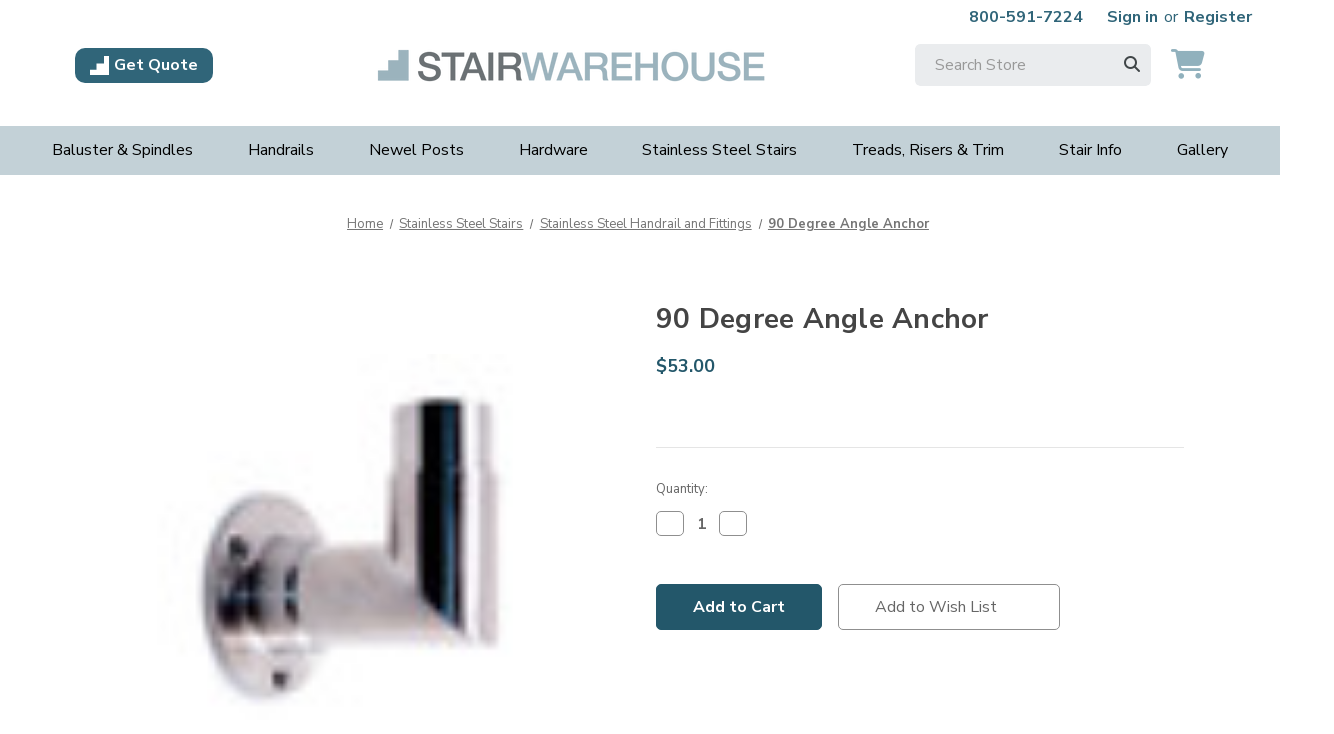

--- FILE ---
content_type: text/html; charset=UTF-8
request_url: https://www.stairwarehouse.com/90-degree-angle-anchor/
body_size: 16432
content:




<!DOCTYPE html>
<html class="no-js" lang="en">
    <head>
        <title>90 Degree Angle Anchor</title>
        <link rel="dns-prefetch preconnect" href="https://cdn11.bigcommerce.com/s-o9hil2yn06" crossorigin><link rel="dns-prefetch preconnect" href="https://fonts.googleapis.com/" crossorigin><link rel="dns-prefetch preconnect" href="https://fonts.gstatic.com/" crossorigin>
        <meta property="product:price:amount" content="53" /><meta property="product:price:currency" content="USD" /><meta property="og:url" content="https://www.stairwarehouse.com/90-degree-angle-anchor/" /><meta property="og:site_name" content="Stair Warehouse" /><meta name="description" content="Stainless 90 Degree Angle Anchor for 1.66&quot; diameter tube. Made from high-quality Grade 316 stainless steel for durability and corrosion resistance. This fitting is designed to provide a 2.25&quot; clearance between the inside of the tube and the attaching surface. It is ideal for securely mounting handrails and offers a sleek and modern appearance. Please note that a flange cover is not included with this anchor."><link rel='canonical' href='https://www.stairwarehouse.com/90-degree-angle-anchor/' /><meta name='platform' content='bigcommerce.stencil' /><meta property="og:type" content="product" />
<meta property="og:title" content="90 Degree Angle Anchor" />
<meta property="og:description" content="Stainless 90 Degree Angle Anchor for 1.66&quot; diameter tube. Made from high-quality Grade 316 stainless steel for durability and corrosion resistance. This fitting is designed to provide a 2.25&quot; clearance between the inside of the tube and the attaching surface. It is ideal for securely mounting handrails and offers a sleek and modern appearance. Please note that a flange cover is not included with this anchor." />
<meta property="og:image" content="https://cdn11.bigcommerce.com/s-o9hil2yn06/products/348/images/1247/90-degree-angle-anchor-2__07807.1686774415.386.513.jpg?c=1" />
<meta property="og:availability" content="instock" />
<meta property="pinterest:richpins" content="enabled" />
        
         

        <link href="https://cdn11.bigcommerce.com/s-o9hil2yn06/product_images/StairWarehouse-logomark-blue.png?t&#x3D;1605796382" rel="shortcut icon">
        <meta name="viewport" content="width=device-width,initial-scale=1">
       <style type="text/css">@import url("[data-uri]");</style><div id="fv-loading-icon">🔄</div>
        <link rel="preload" href="https://cdn.jsdelivr.net/gh/Speed-Booster/supreme-winner@main/lazysizes.min.js" as="script"><script src="https://cdn.jsdelivr.net/gh/Speed-Booster/supreme-winner@main/lazysizes.min.js"></script>
        <script>
            document.documentElement.className = document.documentElement.className.replace('no-js', 'js');
        </script>

        <script>
    function browserSupportsAllFeatures() {
        return window.Promise
            && window.fetch
            && window.URL
            && window.URLSearchParams
            && window.WeakMap
            // object-fit support
            && ('objectFit' in document.documentElement.style);
    }

    function loadScript(src) {
        var js = document.createElement('script');
        js.src = src;
        js.onerror = function () {
            console.error('Failed to load polyfill script ' + src);
        };
        document.head.appendChild(js);
    }

    if (!browserSupportsAllFeatures()) {
        loadScript('https://cdn11.bigcommerce.com/s-o9hil2yn06/stencil/88baac40-d928-013e-2d11-5ae4d6aeca98/e/c26dde30-ad0c-013e-308d-166b2432e203/dist/theme-bundle.polyfills.js');
    }
</script>

        <script>
            window.lazySizesConfig = window.lazySizesConfig || {};
            window.lazySizesConfig.loadMode = 1;
        </script>
        <script async src="https://cdn11.bigcommerce.com/s-o9hil2yn06/stencil/88baac40-d928-013e-2d11-5ae4d6aeca98/e/c26dde30-ad0c-013e-308d-166b2432e203/dist/theme-bundle.head_async.js"></script>

        <link href="https://fonts.googleapis.com/css?family=Montserrat:700,500%7CNunito+Sans:400,200,700&display=swap" rel="stylesheet">
        <link rel="stylesheet" href="https://cdnjs.cloudflare.com/ajax/libs/font-awesome/6.5.1/css/all.min.css" integrity="sha512-DTOQO9RWCH3ppGqcWaEA1BIZOC6xxalwEsw9c2QQeAIftl+Vegovlnee1c9QX4TctnWMn13TZye+giMm8e2LwA==" crossorigin="anonymous" referrerpolicy="no-referrer" />
        <!--<link rel="stylesheet" href="https://cdnjs.cloudflare.com/ajax/libs/font-awesome/4.7.0/css/font-awesome.min.css">-->
        <link data-stencil-stylesheet href="https://cdn11.bigcommerce.com/s-o9hil2yn06/stencil/88baac40-d928-013e-2d11-5ae4d6aeca98/e/c26dde30-ad0c-013e-308d-166b2432e203/css/theme-b9d67b20-d928-013e-3433-2eec8af4d5ab.css" rel="stylesheet">

        <!-- Start Tracking Code for analytics_facebook -->

<script>
!function(f,b,e,v,n,t,s){if(f.fbq)return;n=f.fbq=function(){n.callMethod?n.callMethod.apply(n,arguments):n.queue.push(arguments)};if(!f._fbq)f._fbq=n;n.push=n;n.loaded=!0;n.version='2.0';n.queue=[];t=b.createElement(e);t.async=!0;t.src=v;s=b.getElementsByTagName(e)[0];s.parentNode.insertBefore(t,s)}(window,document,'script','https://connect.facebook.net/en_US/fbevents.js');

fbq('set', 'autoConfig', 'false', '1376928117000073');
fbq('dataProcessingOptions', ['LDU'], 0, 0);
fbq('init', '1376928117000073', {"external_id":"ce3bc787-100b-49f8-a2dc-88e9e651d2be"});
fbq('set', 'agent', 'bigcommerce', '1376928117000073');

function trackEvents() {
    var pathName = window.location.pathname;

    fbq('track', 'PageView', {}, "");

    // Search events start -- only fire if the shopper lands on the /search.php page
    if (pathName.indexOf('/search.php') === 0 && getUrlParameter('search_query')) {
        fbq('track', 'Search', {
            content_type: 'product_group',
            content_ids: [],
            search_string: getUrlParameter('search_query')
        });
    }
    // Search events end

    // Wishlist events start -- only fire if the shopper attempts to add an item to their wishlist
    if (pathName.indexOf('/wishlist.php') === 0 && getUrlParameter('added_product_id')) {
        fbq('track', 'AddToWishlist', {
            content_type: 'product_group',
            content_ids: []
        });
    }
    // Wishlist events end

    // Lead events start -- only fire if the shopper subscribes to newsletter
    if (pathName.indexOf('/subscribe.php') === 0 && getUrlParameter('result') === 'success') {
        fbq('track', 'Lead', {});
    }
    // Lead events end

    // Registration events start -- only fire if the shopper registers an account
    if (pathName.indexOf('/login.php') === 0 && getUrlParameter('action') === 'account_created') {
        fbq('track', 'CompleteRegistration', {}, "");
    }
    // Registration events end

    

    function getUrlParameter(name) {
        var cleanName = name.replace(/[\[]/, '\[').replace(/[\]]/, '\]');
        var regex = new RegExp('[\?&]' + cleanName + '=([^&#]*)');
        var results = regex.exec(window.location.search);
        return results === null ? '' : decodeURIComponent(results[1].replace(/\+/g, ' '));
    }
}

if (window.addEventListener) {
    window.addEventListener("load", trackEvents, false)
}
</script>
<noscript><img height="1" width="1" style="display:none" alt="null" src="https://www.facebook.com/tr?id=1376928117000073&ev=PageView&noscript=1&a=plbigcommerce1.2&eid="/></noscript>

<!-- End Tracking Code for analytics_facebook -->

<!-- Start Tracking Code for analytics_googleanalytics4 -->

<script data-cfasync="false" src="https://cdn11.bigcommerce.com/shared/js/google_analytics4_bodl_subscribers-358423becf5d870b8b603a81de597c10f6bc7699.js" integrity="sha256-gtOfJ3Avc1pEE/hx6SKj/96cca7JvfqllWA9FTQJyfI=" crossorigin="anonymous"></script>
<script data-cfasync="false">
  (function () {
    window.dataLayer = window.dataLayer || [];

    function gtag(){
        dataLayer.push(arguments);
    }

    function initGA4(event) {
         function setupGtag() {
            function configureGtag() {
                gtag('js', new Date());
                gtag('set', 'developer_id.dMjk3Nj', true);
                gtag('config', 'G-89PK5P1LP0');
            }

            var script = document.createElement('script');

            script.src = 'https://www.googletagmanager.com/gtag/js?id=G-89PK5P1LP0';
            script.async = true;
            script.onload = configureGtag;

            document.head.appendChild(script);
        }

        setupGtag();

        if (typeof subscribeOnBodlEvents === 'function') {
            subscribeOnBodlEvents('G-89PK5P1LP0', false);
        }

        window.removeEventListener(event.type, initGA4);
    }

    

    var eventName = document.readyState === 'complete' ? 'consentScriptsLoaded' : 'DOMContentLoaded';
    window.addEventListener(eventName, initGA4, false);
  })()
</script>

<!-- End Tracking Code for analytics_googleanalytics4 -->

<!-- Start Tracking Code for analytics_siteverification -->

<meta name="google-site-verification" content="AKMt_z_FsI8PbD9epNyuWuo7X_s0dkocFcxXmmdo-G4" />
<meta name="google-site-verification" content="ucLb5cP3wxJwor9MxUp7nmsx_zaLnuENmMdURlN3Gz4" />
<meta name="google-site-verification" content="wRc4xIMdlrU_r7acVK-i9Y025ZdmTie1rqFcVJ45mHk" />
<meta name="google-site-verification" content="cvpZrgwBYxvHhl2iA1vlBBbO-GcTAZRBkR9eUaScoZI" />
<!-- BEGIN: Bing Site Verification -->
<meta name="msvalidate.01" content="79696257A810151942344B04E7C27F85" />
<!-- END: Bing Site Verification -->
<!-- Pinterest Site Verification -->
<meta name="p:domain_verify" content="e3820b7c2b78c58d95cb1a4251cfcfd5"/>

<!-- End Tracking Code for analytics_siteverification -->


<script type="text/javascript" src="https://checkout-sdk.bigcommerce.com/v1/loader.js" defer ></script>
<script src="https://www.google.com/recaptcha/api.js" async defer></script>
<script type="text/javascript">
var BCData = {"product_attributes":{"sku":null,"upc":null,"mpn":null,"gtin":null,"weight":null,"base":true,"image":null,"price":{"without_tax":{"formatted":"$53.00","value":53,"currency":"USD"},"tax_label":"Tax"},"out_of_stock_behavior":"hide_option","out_of_stock_message":"Out of stock","available_modifier_values":[],"in_stock_attributes":[],"stock":null,"instock":true,"stock_message":null,"purchasable":true,"purchasing_message":null,"call_for_price_message":null}};
</script>
<script src='https://ecommplugins-trustboxsettings.trustpilot.com/stores/o9hil2yn06.js?settings=1746486151030' async ></script><script src='https://widget.trustpilot.com/bootstrap/v5/tp.widget.bootstrap.min.js' async ></script><!-- Google tag (gtag.js) -->
<script async src="https://www.googletagmanager.com/gtag/js?id=AW-969055742"></script>
<script>
  window.dataLayer = window.dataLayer || [];
  function gtag(){dataLayer.push(arguments);}
  gtag('js', new Date());

  gtag('config', 'AW-969055742');
</script><script type="text/javascript" src="https://bigcommerce-websitespeedy.b-cdn.net/speedyscripts/ecmrx_329/ecmrx_329_1.js"></script>
          <script type="text/javascript" src="https://bigcommerce-websitespeedy.b-cdn.net/speedyscripts/ecmrx_329/ecmrx_329_2.js"></script>
          <script type="text/javascript" src="https://bigcommerce-websitespeedy.b-cdn.net/speedyscripts/ecmrx_329/ecmrx_329_3.js"></script>
                <script type="text/javascript">
                    const trustpilot_settings = {
                        page: "product" === "default" ? "landing" : "product",
                        sku: "",
                        name: "90 Degree Angle Anchor",
                        key: "ai4ELyMONvt1uXLT",
                        product_id: "348", // Needed for TrustBoxPreview
                    };
                    const createTrustBoxScript = function() {
                        const trustBoxScript = document.createElement('script');
                        trustBoxScript.async = true;
                        trustBoxScript.src = "https://ecommplugins-scripts.trustpilot.com/v2.1/js/header_bigcommerce.min.js";
                        document.head.appendChild(trustBoxScript);
                    };
                    if (BCData.product_attributes && !BCData.product_attributes.base && "sku" !== 'id') {
                        addEventListener('DOMContentLoaded', () => {
                            const endpoint = "/remote/v1/product-attributes/348";
                            try {
                                stencilUtils.api.productAttributes.makeRequest(endpoint, "GET", {}, {}, function(err, res) {
                                    trustpilot_settings.sku = res.data["sku"];
                                    createTrustBoxScript();
                                })
                            } catch {
                                fetch(endpoint).then(function(res) {
                                    res.json().then(function(jsonRes) {
                                        trustpilot_settings.sku = jsonRes.data["sku"];
                                        createTrustBoxScript();
                                    });
                                });
                            }
                        });
                    } else {
                        createTrustBoxScript();
                    }
                </script>
            
 <script data-cfasync="false" src="https://microapps.bigcommerce.com/bodl-events/1.9.4/index.js" integrity="sha256-Y0tDj1qsyiKBRibKllwV0ZJ1aFlGYaHHGl/oUFoXJ7Y=" nonce="" crossorigin="anonymous"></script>
 <script data-cfasync="false" nonce="">

 (function() {
    function decodeBase64(base64) {
       const text = atob(base64);
       const length = text.length;
       const bytes = new Uint8Array(length);
       for (let i = 0; i < length; i++) {
          bytes[i] = text.charCodeAt(i);
       }
       const decoder = new TextDecoder();
       return decoder.decode(bytes);
    }
    window.bodl = JSON.parse(decodeBase64("[base64]"));
 })()

 </script>

<script nonce="">
(function () {
    var xmlHttp = new XMLHttpRequest();

    xmlHttp.open('POST', 'https://bes.gcp.data.bigcommerce.com/nobot');
    xmlHttp.setRequestHeader('Content-Type', 'application/json');
    xmlHttp.send('{"store_id":"1001286779","timezone_offset":"-5.0","timestamp":"2026-01-21T22:49:46.44531000Z","visit_id":"09c63338-ff30-4345-a2dc-bc13b2a44704","channel_id":1}');
})();
</script>

    </head>
        <body class="nonHome "  >
        <svg data-src="https://cdn11.bigcommerce.com/s-o9hil2yn06/stencil/88baac40-d928-013e-2d11-5ae4d6aeca98/e/c26dde30-ad0c-013e-308d-166b2432e203/img/icon-sprite.svg" class="icons-svg-sprite"></svg>

        <a href="#main-content" class="skip-to-main-link">Skip to main content</a>
<header class="header" role="banner">
    <a href="#" class="mobileMenu-toggle" data-mobile-menu-toggle="menu">
        <span class="mobileMenu-toggleIcon">Toggle menu</span>
    </a>
    <nav class="navUser">
    
    <ul class="navUser-section navUser-section--alt">
        <li class="navUser-item">
            <a class="navUser-action navUser-item--compare"
               href="/compare"
               data-compare-nav
               aria-label="Compare"
            >
                Compare <span class="countPill countPill--positive countPill--alt"></span>
            </a>
        </li>
        <li class="navUser-item">
            <button class="navUser-action navUser-action--quickSearch"
               type="button"
               id="quick-search-expand"
               data-search="quickSearch"
               aria-controls="quickSearch"
               aria-label="Search"
            >
                Search
            </button>
        </li>
        <li class="navUser-item">
            <a href="tel:1-800-591-7224" class="navUser-action header-phone-link">800-591-7224</a>
        </li>
        <li class="navUser-item navUser-item--account">
                <a class="navUser-action"
                   href="/login.php"
                   aria-label="Sign in"
                >
                    Sign in
                </a>
                    <span class="navUser-or">or</span>
                    <a class="navUser-action"
                       href="/login.php?action&#x3D;create_account"
                       aria-label="Register"
                    >
                        Register
                    </a>
        </li>
        <li class="navUser-item navUser-item--cart">
            <a class="navUser-action"
               data-cart-preview
               data-dropdown="cart-preview-dropdown"
               data-options="align:right"
               href="/cart.php"
               aria-label="Cart with 0 items"
            >
                <span class="navUser-item-cartLabel">Cart</span>
                <span class="countPill cart-quantity"></span>
            </a>

            <div class="dropdown-menu" id="cart-preview-dropdown" data-dropdown-content aria-hidden="true"></div>
        </li>
    </ul>
    <div class="dropdown dropdown--quickSearch" id="quickSearch" aria-hidden="true" tabindex="-1" data-prevent-quick-search-close>
        <div class="container">
    <form class="form" onsubmit="return false" data-url="/search.php" data-quick-search-form>
        <fieldset class="form-fieldset">
            <div class="form-field">
                <label class="is-srOnly" for="nav-quick-search">Search</label>
                <input class="form-input"
                       data-search-quick
                       name="nav-quick-search"
                       id="nav-quick-search"
                       data-error-message="Search field cannot be empty."
                       placeholder="Search the store"
                       autocomplete="off"
                >
            </div>
        </fieldset>
    </form>
    <section class="quickSearchResults" data-bind="html: results"></section>
</div>
    </div>
</nav>
    <div class="desktop-header-logo">
        <div class="phone-contact-section">
            <a href="/contact-us/" class="button button--primary"><img src="https://cdn11.bigcommerce.com/s-o9hil2yn06/stencil/88baac40-d928-013e-2d11-5ae4d6aeca98/e/c26dde30-ad0c-013e-308d-166b2432e203/img/stair-icon.png" alt="Stair Icon" loading="lazy" /> Get Quote</a>
        </div>
        <div class="logo-section">
                <div class="header-logo header-logo--center">
                    <a href="https://www.stairwarehouse.com/" class="header-logo__link">
            <div class="header-logo-image-container">
                <img class="header-logo-image" src="https://cdn11.bigcommerce.com/s-o9hil2yn06/images/stencil/388x41/stairwarehouse-logo-rgb-blue_1605796500__70380.original.png" alt="Stair Warehouse" title="Stair Warehouse">
            </div>
</a>
                </div>
        </div>
        <div class="search-cart-section">
            <form class="form"  action="/search.php">
    <fieldset class="form-fieldset">
        <div class="form-field">
            <label class="form-label is-srOnly" for="search_query_adv">Search Keyword:</label>
            <div class="form-prefixPostfix wrap">
                <input class="form-input" id="search_query_adv" name="search_query_adv" placeholder="Search Store" value="">
                <button><i class="fa fa-search" aria-hidden="true"></i>
</button>
                <!--<input class="button button--primary form-prefixPostfix-button--postfix" type="submit" value="Search">-->
            </div>
        </div>
    </fieldset>
</form>
            <a href="/cart.php" aria-label="Cart with 0 items"><i class="fa fa-shopping-cart" aria-hidden="true"></i></a>
        </div>
    </div>
    <div class="navPages-container" id="menu" data-menu>
        <nav class="navPages">
    <div class="navPages-quickSearch">
        <div class="container">
    <form class="form" onsubmit="return false" data-url="/search.php" data-quick-search-form>
        <fieldset class="form-fieldset">
            <div class="form-field">
                <label class="is-srOnly" for="">Search</label>
                <input class="form-input"
                       data-search-quick
                       name=""
                       id=""
                       data-error-message="Search field cannot be empty."
                       placeholder="Search the store"
                       autocomplete="off"
                >
            </div>
        </fieldset>
    </form>
    <section class="quickSearchResults" data-bind="html: results"></section>
</div>
    </div>
    <ul class="navPages-list vwd-menu">
        <li class="navPages-item">
            <a href="/balusters-and-spindles/" class="navPages-action">Baluster &amp; Spindles</a>
            <div class="sub-menu container1 collections-menu">
                <div class="col main-sub">
                    <ul class="second-level">
                        <li><a href="/balusters-and-spindles/iron-balusters/" class="l2-link">Iron Balusters and Horizontal Round Bars</a>
                            <div class="subMenu mm-balusters-spindles"></div>
                        </li>
                        <li><a href="/balusters-and-spindles/wood-stair-balusters/" class="l2-link">Wood Stair Balusters</a></li>
                        <li><a href="/balusters-and-spindles/iron-baluster-shoes-and-accessories/" class="l2-link">Iron Baluster Shoes &amp; Accessories</a></li>
                    </ul>
                </div>
            </div>
        </li>
        <li class="navPages-item">
            <a href="/handrails/" class="navPages-action">Handrails</a>
            <div class="sub-menu container1 collections-menu">
                <div class="col main-sub">
                    <ul class="second-level">
                        <li><a href="/handrails/wood-handrail/" class="l2-link">Wood Handrail</a>
                            <div class="subMenu mm-handrails"></div>
                        </li>
                        <li><a href="/handrails/contemporary-handrail/" class="l2-link">Contemporary Railings</a></li>
                        <li><a href="/handrails/wall-rail/" class="l2-link">Wall Handrail</a></li>
                        <li><a href="/handrails/metal-handrail/" class="l2-link">Metal Handrail</a></li>
                    </ul>
                </div>
            </div>
        </li>
        <li class="navPages-item">
            <a href="/newel-posts/" class="navPages-action">Newel Posts</a>
            <div class="sub-menu container1 collections-menu">
                <div class="col main-sub">
                    <ul class="second-level">
                        <li><a href="/newel-posts/modern-newel-posts/" class="l2-link">Modern Newel Posts</a>
                            <div class="subMenu mm-pillar-newel-posts"></div>
                        </li>
                        <li><a href="/newel-posts/traditional-newel-posts/" class="l2-link">Traditional Newel Posts</a></li>
                        <li><a href="/mission-farmhouse-newel-posts" class="l2-link">Mission Farmhouse Collection</a></li>
                        <li><a href="/newel-posts/craftsman-collection/" class="l2-link">Craftsman Collection</a></li>
                        <li><a href="/newel-posts/box-newels/" class="l2-link">Box Newels</a></li>
                        <li><a href="/newel-posts/newel-caps/" class="l2-link">Newel Caps</a></li>
                        <!--<li><a href="/newel-posts/stainless-steel-newel-posts/" class="l2-link">Stainless Steel Newel Posts</a></li>-->
                        <li><a href="/newel-posts/iron-newel-posts/" class="l2-link">Iron Newel Posts</a></li>
                        <li><a href="/newel-posts/newel-post-accessories-parts/" class="l2-link">Newel Post Accessories &amp; Parts</a></li>
                    </ul>
                </div>
            </div>
        </li>
        <li class="navPages-item">
            <a href="/hardware/" class="navPages-action">Hardware</a>
            <div class="sub-menu container1 collections-menu">
                <div class="col main-sub">
                    <ul class="second-level">
                        <li><a href="/hardware/newel-fasteners/" class="l2-link">Newel Fasteners</a>
                            <div class="subMenu mm-hardware"></div>
                        </li>
                        <li><a href="/hardware/wall-rail-brackets/" class="l2-link">Wall Rail Brackets</a></li>
                        <li><a href="/hardware/rosettes/" class="l2-link">Rosettes</a></li>
                        <li><a href="/hardware/rail-fasteners/" class="l2-link">Rail Fasteners</a></li>
                        <li><a href="/hardware-accessories/baluster-fasteners/" class="l2-link">Baluster Fasteners</a></li>
                        <li><a href="/hardware/newel-finials/" class="l2-link">Newel Finials</a></li>
                        <li><a href="/hardware-accessories/wood-plugs/" class="l2-link">Wood Plugs</a></li>
                        <li><a href="/hardware-accessories/stair-brackets/" class="l2-link">Stair Brackets</a></li>
                        <li><a href="/hardware/tools-for-stair-part-installation/" class="l2-link">Tools for Stair Part Installation</a></li>
                    </ul>
                </div>
            </div>
        </li>
        <li class="navPages-item">
            <a href="/stainless-steel-stairs/" class="navPages-action">Stainless Steel Stairs</a>
            <div class="sub-menu container1 collections-menu">
                <div class="col main-sub">
                    <ul class="second-level">
                        <li><a href="/stainless-steel-stairs/black-stainless-steel/" class="l2-link">Black Stainless Steel</a>
                            <div class="subMenu mm-stainless-steel"></div>
                        </li>
                        <li><a href="/stainless-steel-stairs/stainless-square-line-system/" class="l2-link">Stainless Square Line System</a></li>
                        <li><a href="/stainless-steel-stairs/stainless-round-bar-system/" class="l2-link">Stainless Round Bar System</a></li>
                        <li><a href="/stainless-steel-stairs/stainless-steel-round-bars--holders/" class="l2-link">Stainless Steel Round Bars &amp; Holders</a></li>
                        <li><a href="/stainless-steel-stairs/stainless-steel-handrail-and-fittings/" class="l2-link">Stainless Steel Handrail and Fittings</a></li>
                        <li><a href="/stainless-steel-stairs/stainless-wood-handrail/" class="l2-link">Stainless &amp; Wood Handrail</a></li>
                        <li><a href="/stainless-steel-stairs/stainless-cable-railing/" class="l2-link">Stainless Cable Railing</a></li>
                        <li><a href="/stainless-steel-stair-parts/stainless-round-newel-posts/" class="l2-link">Stainless Round Newel Posts</a></li>
                        <li><a href="/stainless-steel-stairs/stainless-and-glass-system/" class="l2-link">Stainless &amp; Glass System</a></li>
                        <li><a href="/stainless-steel-stairs/stainless-led-lighted-railing/" class="l2-link">Stainless LED Lighted Railing</a></li>
                        <!--<li><a href="/stainless-steel-stairs/galvanized-rail-system/" class="l2-link">Galvanized Rail System</a></li>-->
                    </ul>
                </div>
            </div>
        </li>
        <li class="navPages-item">
            <a href="/treads-risers-trims/" class="navPages-action">Treads, Risers &amp; Trim</a>
            <div class="sub-menu container1 collections-menu">
                <div class="col main-sub">
                    <ul class="second-level">
                        <li><a href="/treads-risers-trims/stair-treads/" class="l2-link">Stair Treads</a>
                            <div class="subMenu mm-treads"></div>
                        </li>
                        <li><a href="/treads-risers-trims/modern-retro-fit-tread-kit/" class="l2-link">Modern Remodel Tread</a></li>
                        <li><a href="/treads-risers-trims/stair-risers/" class="l2-link">Stair Risers</a></li>
                        <li><a href="/treads-risers-trims/stair-landing-treads-and-moldings/" class="l2-link">Stair Landing Treads &amp; Moldings</a></li>
                        <li><a href="/treads-risers-trims/stair-false-treads/" class="l2-link">Stair False Treads</a></li>
                        <li><a href="/treads-risers-trims/stair-starting-steps/" class="l2-link">Stair Starter Steps</a></li>
                        <li><a href="/treads-risers-trims/stair-board/" class="l2-link">Stair Boards</a></li>
                    </ul>
                </div>
            </div>
        </li>
        <li class="navPages-item navPages-item-page" data-nav-name="stair-info">
            <a class="navPages-action" href="/stair-information/" aria-label="Stair Information">Stair Info</a>
        </li>
        <li class="navPages-item navPages-item-page" data-nav-name="gallery">
            <a class="navPages-action" href="/gallery/" aria-label="gallery">Gallery</a>
        </li>
    </ul>
    <ul class="navPages-list navPages-list--user">
            <li class="navPages-item">
                <a class="navPages-action"
                   href="/login.php"
                   aria-label="Sign in"
                >
                    Sign in
                </a>
                    or
                    <a class="navPages-action"
                       href="/login.php?action&#x3D;create_account"
                       aria-label="Register"
                    >
                        Register
                    </a>
            </li>
    </ul>
</nav>
    </div>
</header>
<div data-content-region="header_bottom--global"></div>
<div data-content-region="header_bottom"></div>
        <div class="body" id='main-content' data-currency-code="USD">
     
    	<div class="container">
        
    <nav aria-label="Breadcrumb">
    <ol class="breadcrumbs" itemscope itemtype="http://schema.org/BreadcrumbList">
                <li class="breadcrumb " itemprop="itemListElement" itemscope itemtype="http://schema.org/ListItem">
                    <a class="breadcrumb-label"
                       itemprop="item"
                       href="https://www.stairwarehouse.com/"
                       
                    >
                        <span itemprop="name">Home</span>
                    </a>
                    <meta itemprop="position" content="1" />
                </li>
                <li class="breadcrumb " itemprop="itemListElement" itemscope itemtype="http://schema.org/ListItem">
                    <a class="breadcrumb-label"
                       itemprop="item"
                       href="https://www.stairwarehouse.com/stainless-steel-stairs/"
                       
                    >
                        <span itemprop="name">Stainless Steel Stairs</span>
                    </a>
                    <meta itemprop="position" content="2" />
                </li>
                <li class="breadcrumb " itemprop="itemListElement" itemscope itemtype="http://schema.org/ListItem">
                    <a class="breadcrumb-label"
                       itemprop="item"
                       href="https://www.stairwarehouse.com/stainless-steel-stairs/stainless-steel-handrail-and-fittings/"
                       
                    >
                        <span itemprop="name">Stainless Steel Handrail and Fittings</span>
                    </a>
                    <meta itemprop="position" content="3" />
                </li>
                <li class="breadcrumb is-active" itemprop="itemListElement" itemscope itemtype="http://schema.org/ListItem">
                    <a class="breadcrumb-label"
                       itemprop="item"
                       href="https://www.stairwarehouse.com/90-degree-angle-anchor/"
                       aria-current="page"
                    >
                        <span itemprop="name">90 Degree Angle Anchor</span>
                    </a>
                    <meta itemprop="position" content="4" />
                </li>
    </ol>
</nav>


    <div itemscope itemtype="http://schema.org/Product">
        <div class="productView" >
    
        <section class="productView-images" data-image-gallery>
            <figure class="productView-image"
                    data-image-gallery-main
                    data-zoom-image="https://cdn11.bigcommerce.com/s-o9hil2yn06/images/stencil/1280x1280/products/348/1247/90-degree-angle-anchor-2__07807.1686774415.jpg?c=1"
                    >
                <div class="productView-img-container">
                        <a href="https://cdn11.bigcommerce.com/s-o9hil2yn06/images/stencil/1280x1280/products/348/1247/90-degree-angle-anchor-2__07807.1686774415.jpg?c=1"
                            target="_blank" itemprop="image">
                    <img src="https://cdn11.bigcommerce.com/s-o9hil2yn06/images/stencil/500x659/products/348/1247/90-degree-angle-anchor-2__07807.1686774415.jpg?c=1" alt="Stainless 90 Degree Angle Anchor for 1.66&quot; diameter tube. Grade 316. This fitting will provide 2.25&quot; clearance between inside of tube and surface that it attaches to. There is NO flange cover for this anchor." title="Stainless 90 Degree Angle Anchor for 1.66&quot; diameter tube. Grade 316. This fitting will provide 2.25&quot; clearance between inside of tube and surface that it attaches to. There is NO flange cover for this anchor." data-sizes="auto"
    srcset="https://cdn11.bigcommerce.com/s-o9hil2yn06/images/stencil/80w/products/348/1247/90-degree-angle-anchor-2__07807.1686774415.jpg?c=1"
data-srcset="https://cdn11.bigcommerce.com/s-o9hil2yn06/images/stencil/80w/products/348/1247/90-degree-angle-anchor-2__07807.1686774415.jpg?c=1 80w, https://cdn11.bigcommerce.com/s-o9hil2yn06/images/stencil/160w/products/348/1247/90-degree-angle-anchor-2__07807.1686774415.jpg?c=1 160w, https://cdn11.bigcommerce.com/s-o9hil2yn06/images/stencil/320w/products/348/1247/90-degree-angle-anchor-2__07807.1686774415.jpg?c=1 320w, https://cdn11.bigcommerce.com/s-o9hil2yn06/images/stencil/640w/products/348/1247/90-degree-angle-anchor-2__07807.1686774415.jpg?c=1 640w, https://cdn11.bigcommerce.com/s-o9hil2yn06/images/stencil/960w/products/348/1247/90-degree-angle-anchor-2__07807.1686774415.jpg?c=1 960w, https://cdn11.bigcommerce.com/s-o9hil2yn06/images/stencil/1280w/products/348/1247/90-degree-angle-anchor-2__07807.1686774415.jpg?c=1 1280w, https://cdn11.bigcommerce.com/s-o9hil2yn06/images/stencil/1920w/products/348/1247/90-degree-angle-anchor-2__07807.1686774415.jpg?c=1 1920w, https://cdn11.bigcommerce.com/s-o9hil2yn06/images/stencil/2560w/products/348/1247/90-degree-angle-anchor-2__07807.1686774415.jpg?c=1 2560w"

class="lazyload productView-image--default"

data-main-image />
                        </a>
                </div>
            </figure>
            <ul class="productView-thumbnails">
                    <li class="productView-thumbnail">
                        <a
                            class="productView-thumbnail-link"
                            href="https://cdn11.bigcommerce.com/s-o9hil2yn06/images/stencil/1280x1280/products/348/1247/90-degree-angle-anchor-2__07807.1686774415.jpg?c=1"
                            data-image-gallery-item
                            data-image-gallery-new-image-url="https://cdn11.bigcommerce.com/s-o9hil2yn06/images/stencil/500x659/products/348/1247/90-degree-angle-anchor-2__07807.1686774415.jpg?c=1"
                            data-image-gallery-new-image-srcset="https://cdn11.bigcommerce.com/s-o9hil2yn06/images/stencil/80w/products/348/1247/90-degree-angle-anchor-2__07807.1686774415.jpg?c=1 80w, https://cdn11.bigcommerce.com/s-o9hil2yn06/images/stencil/160w/products/348/1247/90-degree-angle-anchor-2__07807.1686774415.jpg?c=1 160w, https://cdn11.bigcommerce.com/s-o9hil2yn06/images/stencil/320w/products/348/1247/90-degree-angle-anchor-2__07807.1686774415.jpg?c=1 320w, https://cdn11.bigcommerce.com/s-o9hil2yn06/images/stencil/640w/products/348/1247/90-degree-angle-anchor-2__07807.1686774415.jpg?c=1 640w, https://cdn11.bigcommerce.com/s-o9hil2yn06/images/stencil/960w/products/348/1247/90-degree-angle-anchor-2__07807.1686774415.jpg?c=1 960w, https://cdn11.bigcommerce.com/s-o9hil2yn06/images/stencil/1280w/products/348/1247/90-degree-angle-anchor-2__07807.1686774415.jpg?c=1 1280w, https://cdn11.bigcommerce.com/s-o9hil2yn06/images/stencil/1920w/products/348/1247/90-degree-angle-anchor-2__07807.1686774415.jpg?c=1 1920w, https://cdn11.bigcommerce.com/s-o9hil2yn06/images/stencil/2560w/products/348/1247/90-degree-angle-anchor-2__07807.1686774415.jpg?c=1 2560w"
                            data-image-gallery-zoom-image-url="https://cdn11.bigcommerce.com/s-o9hil2yn06/images/stencil/1280x1280/products/348/1247/90-degree-angle-anchor-2__07807.1686774415.jpg?c=1"
                        >
                        <img src="https://cdn11.bigcommerce.com/s-o9hil2yn06/images/stencil/50x50/products/348/1247/90-degree-angle-anchor-2__07807.1686774415.jpg?c=1" alt="Stainless 90 Degree Angle Anchor for 1.66&quot; diameter tube. Grade 316. This fitting will provide 2.25&quot; clearance between inside of tube and surface that it attaches to. There is NO flange cover for this anchor." title="Stainless 90 Degree Angle Anchor for 1.66&quot; diameter tube. Grade 316. This fitting will provide 2.25&quot; clearance between inside of tube and surface that it attaches to. There is NO flange cover for this anchor." data-sizes="auto"
    srcset="https://cdn11.bigcommerce.com/s-o9hil2yn06/images/stencil/80w/products/348/1247/90-degree-angle-anchor-2__07807.1686774415.jpg?c=1"
data-srcset="https://cdn11.bigcommerce.com/s-o9hil2yn06/images/stencil/80w/products/348/1247/90-degree-angle-anchor-2__07807.1686774415.jpg?c=1 80w, https://cdn11.bigcommerce.com/s-o9hil2yn06/images/stencil/160w/products/348/1247/90-degree-angle-anchor-2__07807.1686774415.jpg?c=1 160w, https://cdn11.bigcommerce.com/s-o9hil2yn06/images/stencil/320w/products/348/1247/90-degree-angle-anchor-2__07807.1686774415.jpg?c=1 320w, https://cdn11.bigcommerce.com/s-o9hil2yn06/images/stencil/640w/products/348/1247/90-degree-angle-anchor-2__07807.1686774415.jpg?c=1 640w, https://cdn11.bigcommerce.com/s-o9hil2yn06/images/stencil/960w/products/348/1247/90-degree-angle-anchor-2__07807.1686774415.jpg?c=1 960w, https://cdn11.bigcommerce.com/s-o9hil2yn06/images/stencil/1280w/products/348/1247/90-degree-angle-anchor-2__07807.1686774415.jpg?c=1 1280w, https://cdn11.bigcommerce.com/s-o9hil2yn06/images/stencil/1920w/products/348/1247/90-degree-angle-anchor-2__07807.1686774415.jpg?c=1 1920w, https://cdn11.bigcommerce.com/s-o9hil2yn06/images/stencil/2560w/products/348/1247/90-degree-angle-anchor-2__07807.1686774415.jpg?c=1 2560w"

class="lazyload"

 />
                        </a>
                    </li>
            </ul>
        </section>
    
        <section class="productView-details product-data">
            <div class="productView-product">
                <h1 class="productView-title" itemprop="name">90 Degree Angle Anchor</h1>
                <div class="productView-price">
                        
        <div class="price-section price-section--withoutTax rrp-price--withoutTax" style="display: none;">
            
            <span data-product-rrp-price-without-tax class="price price--rrp"> 
                
            </span>
        </div>
        <div class="price-section price-section--withoutTax non-sale-price--withoutTax" style="display: none;">
            Was:
            <span data-product-non-sale-price-without-tax class="price price--non-sale">
                
            </span>
        </div>
        <div class="price-section price-section--withoutTax" itemprop="offers" itemscope itemtype="http://schema.org/Offer">
            <span class="price-label" >
                
            </span>
            <span class="price-now-label" style="display: none;">
                Now:
            </span>
            <span data-product-price-without-tax class="price price--withoutTax">$53.00</span>
                <meta itemprop="availability" itemtype="http://schema.org/ItemAvailability"
                    content="http://schema.org/InStock">
                <meta itemprop="itemCondition" itemtype="http://schema.org/OfferItemCondition" content="http://schema.org/Condition">
                <meta itemprop="priceCurrency" content="USD">
                <meta itemprop="url" content="https://www.stairwarehouse.com/90-degree-angle-anchor/">
                <div itemprop="priceSpecification" itemscope itemtype="http://schema.org/PriceSpecification">
                    <meta itemprop="price" content="53">
                    <meta itemprop="priceCurrency" content="USD">
                    <meta itemprop="valueAddedTaxIncluded" content="false">
                </div>
        </div>
         <div class="price-section price-section--saving price" style="display: none;">
                <span class="price">(You save</span>
                <span data-product-price-saved class="price price--saving">
                    
                </span>
                <span class="price">)</span>
         </div>
                </div>
                <div data-content-region="product_below_price"></div>
                <div class="productView-rating">
                </div>
                
                <dl class="productView-info">
                    <dt class="productView-info-name sku-label" style="display: none;">SKU:</dt>
                    <dd class="productView-info-value" data-product-sku itemprop="sku"></dd>
                    <dt class="productView-info-name upc-label" style="display: none;">UPC:</dt>
                    <dd class="productView-info-value" data-product-upc></dd>
                        
                        
    
                        <div class="productView-info-bulkPricing">
                                                    </div>
    
                </dl>
            </div>
        </section>
    
        <section class="productView-details">
            <div class="productView-options">
                <form class="form" method="post" action="https://www.stairwarehouse.com/cart.php" enctype="multipart/form-data"
                      data-cart-item-add>
                    <input type="hidden" name="action" value="add">
                    <input type="hidden" name="product_id" value="348"/>
                    <div data-product-option-change style="display:none;">
                    </div>
                    <div class="form-field form-field--stock u-hiddenVisually">
                        <label class="form-label form-label--alternate">
                            Current Stock:
                            <span data-product-stock></span>
                        </label>
                    </div>
                            <div class="form-field form-field--increments">
        <label class="form-label form-label--alternate"
               for="qty[]">Quantity:</label>
            <div class="form-increment" data-quantity-change>
                <button class="button button--icon" data-action="dec">
                    <span class="is-srOnly">Decrease Quantity:</span>
                    <i class="icon" aria-hidden="true">
                        <svg>
                            <use xlink:href="#icon-keyboard-arrow-down"/>
                        </svg>
                    </i>
                </button>
                <input class="form-input form-input--incrementTotal"
                       id="qty[]"
                       name="qty[]"
                       type="tel"
                       value="1"
                       data-quantity-min="0"
                       data-quantity-max="0"
                       min="1"
                       pattern="[0-9]*"
                       aria-live="polite">
                <button class="button button--icon" data-action="inc">
                    <span class="is-srOnly">Increase Quantity:</span>
                    <i class="icon" aria-hidden="true">
                        <svg>
                            <use xlink:href="#icon-keyboard-arrow-up"/>
                        </svg>
                    </i>
                </button>
            </div>
    </div>

<div class="alertBox productAttributes-message" style="display:none">
    <div class="alertBox-column alertBox-icon">
        <icon glyph="ic-success" class="icon" aria-hidden="true"><svg xmlns="http://www.w3.org/2000/svg" width="24" height="24" viewBox="0 0 24 24"><path d="M12 2C6.48 2 2 6.48 2 12s4.48 10 10 10 10-4.48 10-10S17.52 2 12 2zm1 15h-2v-2h2v2zm0-4h-2V7h2v6z"></path></svg></icon>
    </div>
    <p class="alertBox-column alertBox-message"></p>
</div>
    <div class="form-action">
        <input id="form-action-addToCart" data-wait-message="Adding to cart…" class="button button--primary" type="submit"
            value="Add to Cart">
    </div>
                </form>
                    <form action="/wishlist.php?action&#x3D;add&amp;product_id&#x3D;348" class="form form-wishlist form-action" data-wishlist-add method="post">
    <a aria-controls="wishlist-dropdown"
       aria-expanded="false"
       class="button dropdown-menu-button"
       data-dropdown="wishlist-dropdown"
       href="#"
    >
        <span>Add to Wish List</span>
        <i aria-hidden="true" class="icon">
            <svg>
                <use xlink:href="#icon-chevron-down" />
            </svg>
        </i>
    </a>
    <ul aria-hidden="true" class="dropdown-menu" data-dropdown-content id="wishlist-dropdown">
        <li>
            <input class="button" type="submit" value="Add to My Wish List">
        </li>
        <li>
            <a data-wishlist class="button" href="/wishlist.php?action=addwishlist&product_id=348">Create New Wish List</a>
        </li>
    </ul>
</form>
            </div>
        </section>
            <article class="productView-description" itemprop="description">
                    <ul class="tabs" data-tab>
    <li class="tab is-active">
        <a class="tab-title" href="#tab-description">Description</a>
    </li>
</ul>
<div class="tabs-contents">
    <div class="tab-content is-active" id="tab-description">
        <p><span>Stainless 90 Degree Angle Anchor for 1.66" diameter tube. Made from high-quality Grade 316 stainless steel for durability and corrosion resistance. This fitting is designed to provide a 2.25" clearance between the inside of the tube and the attaching surface. It is ideal for securely mounting handrails and offers a sleek and modern appearance. Please note that a flange cover is not included with this anchor.</span></p>
    </div>
</div>
            </article>
    
    </div>
    

    <div id="previewModal" class="modal modal--large" data-reveal>
        <!--<button class="modal-close"
        type="button"
        title="Close"
        
>
    <span class="aria-description--hidden">Close</span>
    <span aria-hidden="true">&#215;</span>
</button>
-->
        <div class="modal-content"></div>
        <div class="loadingOverlay"></div>
    </div>
    

        <div data-content-region="product_below_content"></div>

        <!---->


        <ul class="tabs" data-tab role="tablist">
        <li class="tab is-active" role="presentation">
            <a class="tab-title" href="#tab-related" role="tab" tabindex="0" aria-selected="true" controls="tab-related">Related Products</a>
        </li>
</ul>

<div class="tabs-contents">
    <div role="tabpanel" aria-hidden="false" class="tab-content has-jsContent is-active" id="tab-related">
            <section class="productCarousel"
    data-list-name=""
    data-slick='{
        "dots": true,
        "infinite": false,
        "mobileFirst": true,
        "slidesToShow": 2,
        "slidesToScroll": 1,
        "slide": ".js-product-slide",
        "prevArrow": ".js-related-product-arrow.js-product-prev-arrow",
        "nextArrow": ".js-related-product-arrow.js-product-next-arrow",
        "responsive": [
            {
                "breakpoint": 800,
                "settings": {
                    "slidesToShow": 6,
                    "slidesToScroll": 1
                }
            },
            {
                "breakpoint": 550,
                "settings": {
                    "slidesToShow": 3,
                    "slidesToScroll": 1
                }
            }
        ]
    }'>
    <button aria-label="Go to slide [NUMBER] of 4" class="js-related-product-arrow js-product-prev-arrow slick-prev slick-arrow"></button>
    <div class="productCarousel-slide js-product-slide">
        <article class="card " >
    <figure class="card-figure">
        <a href="https://www.stairwarehouse.com/e4561-90-degree-curved-anchor/" >
            <div class="card-img-container">
                <img src="https://cdn11.bigcommerce.com/s-o9hil2yn06/images/stencil/500x659/products/443/390/yhst-11576257812822_2272_96470585__22212.1686774176.jpg?c=1" alt="Stainless 90degree Curved Anchor for 1.66&quot; diameter Tube. Grade 316. This fitting will provide 2.5&quot; clearance between inside of tube and surface that it attaches to. There is NO flange cover for this anchor." title="Stainless 90degree Curved Anchor for 1.66&quot; diameter Tube. Grade 316. This fitting will provide 2.5&quot; clearance between inside of tube and surface that it attaches to. There is NO flange cover for this anchor." data-sizes="auto"
    srcset="https://cdn11.bigcommerce.com/s-o9hil2yn06/images/stencil/80w/products/443/390/yhst-11576257812822_2272_96470585__22212.1686774176.jpg?c=1"
data-srcset="https://cdn11.bigcommerce.com/s-o9hil2yn06/images/stencil/80w/products/443/390/yhst-11576257812822_2272_96470585__22212.1686774176.jpg?c=1 80w, https://cdn11.bigcommerce.com/s-o9hil2yn06/images/stencil/160w/products/443/390/yhst-11576257812822_2272_96470585__22212.1686774176.jpg?c=1 160w, https://cdn11.bigcommerce.com/s-o9hil2yn06/images/stencil/320w/products/443/390/yhst-11576257812822_2272_96470585__22212.1686774176.jpg?c=1 320w, https://cdn11.bigcommerce.com/s-o9hil2yn06/images/stencil/640w/products/443/390/yhst-11576257812822_2272_96470585__22212.1686774176.jpg?c=1 640w, https://cdn11.bigcommerce.com/s-o9hil2yn06/images/stencil/960w/products/443/390/yhst-11576257812822_2272_96470585__22212.1686774176.jpg?c=1 960w, https://cdn11.bigcommerce.com/s-o9hil2yn06/images/stencil/1280w/products/443/390/yhst-11576257812822_2272_96470585__22212.1686774176.jpg?c=1 1280w, https://cdn11.bigcommerce.com/s-o9hil2yn06/images/stencil/1920w/products/443/390/yhst-11576257812822_2272_96470585__22212.1686774176.jpg?c=1 1920w, https://cdn11.bigcommerce.com/s-o9hil2yn06/images/stencil/2560w/products/443/390/yhst-11576257812822_2272_96470585__22212.1686774176.jpg?c=1 2560w"

class="lazyload card-image"

 />
            </div>
        </a>

        <figcaption class="card-figcaption">
            <div class="card-figcaption-body">
                            <button class="button button--small card-figcaption-button quickview" data-product-id="443">Quick view</button>
                            <a href="https://www.stairwarehouse.com/cart.php?action&#x3D;add&amp;product_id&#x3D;443" data-event-type="product-click" class="button button--small card-figcaption-button">Add to Cart</a>
            </div>
        </figcaption>
    </figure>
    <div class="card-body">
        <h3 class="card-title">
            <a href="https://www.stairwarehouse.com/e4561-90-degree-curved-anchor/" >E4561 90 degree Curved Anchor</a>
        </h3>

        <div class="card-text" data-test-info-type="price">
                
        <div class="price-section price-section--withoutTax rrp-price--withoutTax" style="display: none;">
            
            <span data-product-rrp-price-without-tax class="price price--rrp"> 
                
            </span>
        </div>
        <div class="price-section price-section--withoutTax non-sale-price--withoutTax" style="display: none;">
            Was:
            <span data-product-non-sale-price-without-tax class="price price--non-sale">
                
            </span>
        </div>
        <div class="price-section price-section--withoutTax" >
            <span class="price-label" >
                
            </span>
            <span class="price-now-label" style="display: none;">
                Now:
            </span>
            <span data-product-price-without-tax class="price price--withoutTax">$72.09</span>
        </div>
        </div>
            </div>
</article>
    </div>
    <div class="productCarousel-slide js-product-slide">
        <article class="card " >
    <figure class="card-figure">
        <a href="https://www.stairwarehouse.com/90-degree-angle-elbow-1-66/" >
            <div class="card-img-container">
                <img src="https://cdn11.bigcommerce.com/s-o9hil2yn06/images/stencil/500x659/products/332/828/yhst-11576257812822_2272_95833163__79061.1686774484.jpg?c=1" alt="90-degree angle fitting grade 316 (safe for exterior use) with satin finish. Can be used with any grade of the 1.66&quot; stainless handrail/tube (304 or 316 grade)." title="90-degree angle fitting grade 316 (safe for exterior use) with satin finish. Can be used with any grade of the 1.66&quot; stainless handrail/tube (304 or 316 grade)." data-sizes="auto"
    srcset="https://cdn11.bigcommerce.com/s-o9hil2yn06/images/stencil/80w/products/332/828/yhst-11576257812822_2272_95833163__79061.1686774484.jpg?c=1"
data-srcset="https://cdn11.bigcommerce.com/s-o9hil2yn06/images/stencil/80w/products/332/828/yhst-11576257812822_2272_95833163__79061.1686774484.jpg?c=1 80w, https://cdn11.bigcommerce.com/s-o9hil2yn06/images/stencil/160w/products/332/828/yhst-11576257812822_2272_95833163__79061.1686774484.jpg?c=1 160w, https://cdn11.bigcommerce.com/s-o9hil2yn06/images/stencil/320w/products/332/828/yhst-11576257812822_2272_95833163__79061.1686774484.jpg?c=1 320w, https://cdn11.bigcommerce.com/s-o9hil2yn06/images/stencil/640w/products/332/828/yhst-11576257812822_2272_95833163__79061.1686774484.jpg?c=1 640w, https://cdn11.bigcommerce.com/s-o9hil2yn06/images/stencil/960w/products/332/828/yhst-11576257812822_2272_95833163__79061.1686774484.jpg?c=1 960w, https://cdn11.bigcommerce.com/s-o9hil2yn06/images/stencil/1280w/products/332/828/yhst-11576257812822_2272_95833163__79061.1686774484.jpg?c=1 1280w, https://cdn11.bigcommerce.com/s-o9hil2yn06/images/stencil/1920w/products/332/828/yhst-11576257812822_2272_95833163__79061.1686774484.jpg?c=1 1920w, https://cdn11.bigcommerce.com/s-o9hil2yn06/images/stencil/2560w/products/332/828/yhst-11576257812822_2272_95833163__79061.1686774484.jpg?c=1 2560w"

class="lazyload card-image"

 />
            </div>
        </a>

        <figcaption class="card-figcaption">
            <div class="card-figcaption-body">
                            <button class="button button--small card-figcaption-button quickview" data-product-id="332">Quick view</button>
                            <a href="https://www.stairwarehouse.com/90-degree-angle-elbow-1-66/" data-event-type="product-click" class="button button--small card-figcaption-button" data-product-id="332">Choose Options</a>
            </div>
        </figcaption>
    </figure>
    <div class="card-body">
        <h3 class="card-title">
            <a href="https://www.stairwarehouse.com/90-degree-angle-elbow-1-66/" >90 Degree Angle Elbow - 1.66&quot;</a>
        </h3>

        <div class="card-text" data-test-info-type="price">
                
            <div class="price-section price-section--withoutTax rrp-price--withoutTax" style="display: none;">
            
            <span data-product-rrp-price-without-tax class="price price--rrp">
                
            </span>
        </div>
    <div class="price-section price-section--withoutTax non-sale-price--withoutTax" style="display: none;">
        Was:
        <span data-product-non-sale-price-without-tax class="price price--non-sale">
            
        </span>
    </div>
    <div class="price-section price-section--withoutTax" >
        <span class="price-label"></span>
        <span class="price-now-label" style="display: none;">Now:</span>
        <span data-product-price-without-tax class="price price--withoutTax">$34.96 - $42.80</span>
    </div>

        </div>
            </div>
</article>
    </div>
    <div class="productCarousel-slide js-product-slide">
        <article class="card " >
    <figure class="card-figure">
        <a href="https://www.stairwarehouse.com/7714-90-90-degree-upeasing/" >
            <div class="card-img-container">
                <img src="https://cdn11.bigcommerce.com/s-o9hil2yn06/images/stencil/500x659/products/554/1211/7714-90-90-degree-upeasing-18__86220.1686172236.jpg?c=1" alt="The 7714-90 90 Degree Upeasing fitting is an excellent choice for adding a touch of elegance and functionality to your staircase with the 6710 handrail profile. Although the accompanying picture displays a different handrail profile (6010), rest assured that the 7714-90 Upeasing fitting is specifically designed to seamlessly integrate with the 6710 handrail." title="The 7714-90 90 Degree Upeasing fitting is an excellent choice for adding a touch of elegance and functionality to your staircase with the 6710 handrail profile. Although the accompanying picture displays a different handrail profile (6010), rest assured that the 7714-90 Upeasing fitting is specifically designed to seamlessly integrate with the 6710 handrail." data-sizes="auto"
    srcset="https://cdn11.bigcommerce.com/s-o9hil2yn06/images/stencil/80w/products/554/1211/7714-90-90-degree-upeasing-18__86220.1686172236.jpg?c=1"
data-srcset="https://cdn11.bigcommerce.com/s-o9hil2yn06/images/stencil/80w/products/554/1211/7714-90-90-degree-upeasing-18__86220.1686172236.jpg?c=1 80w, https://cdn11.bigcommerce.com/s-o9hil2yn06/images/stencil/160w/products/554/1211/7714-90-90-degree-upeasing-18__86220.1686172236.jpg?c=1 160w, https://cdn11.bigcommerce.com/s-o9hil2yn06/images/stencil/320w/products/554/1211/7714-90-90-degree-upeasing-18__86220.1686172236.jpg?c=1 320w, https://cdn11.bigcommerce.com/s-o9hil2yn06/images/stencil/640w/products/554/1211/7714-90-90-degree-upeasing-18__86220.1686172236.jpg?c=1 640w, https://cdn11.bigcommerce.com/s-o9hil2yn06/images/stencil/960w/products/554/1211/7714-90-90-degree-upeasing-18__86220.1686172236.jpg?c=1 960w, https://cdn11.bigcommerce.com/s-o9hil2yn06/images/stencil/1280w/products/554/1211/7714-90-90-degree-upeasing-18__86220.1686172236.jpg?c=1 1280w, https://cdn11.bigcommerce.com/s-o9hil2yn06/images/stencil/1920w/products/554/1211/7714-90-90-degree-upeasing-18__86220.1686172236.jpg?c=1 1920w, https://cdn11.bigcommerce.com/s-o9hil2yn06/images/stencil/2560w/products/554/1211/7714-90-90-degree-upeasing-18__86220.1686172236.jpg?c=1 2560w"

class="lazyload card-image"

 />
            </div>
        </a>

        <figcaption class="card-figcaption">
            <div class="card-figcaption-body">
                            <button class="button button--small card-figcaption-button quickview" data-product-id="554">Quick view</button>
                            <a href="https://www.stairwarehouse.com/7714-90-90-degree-upeasing/" data-event-type="product-click" class="button button--small card-figcaption-button" data-product-id="554">Choose Options</a>
            </div>
        </figcaption>
    </figure>
    <div class="card-body">
        <h3 class="card-title">
            <a href="https://www.stairwarehouse.com/7714-90-90-degree-upeasing/" >7714-90 90 Degree Upeasing</a>
        </h3>

        <div class="card-text" data-test-info-type="price">
                
            <div class="price-section price-section--withoutTax rrp-price--withoutTax" style="display: none;">
            
            <span data-product-rrp-price-without-tax class="price price--rrp">
                
            </span>
        </div>
    <div class="price-section price-section--withoutTax non-sale-price--withoutTax" style="display: none;">
        Was:
        <span data-product-non-sale-price-without-tax class="price price--non-sale">
            
        </span>
    </div>
    <div class="price-section price-section--withoutTax" >
        <span class="price-label"></span>
        <span class="price-now-label" style="display: none;">Now:</span>
        <span data-product-price-without-tax class="price price--withoutTax">$105.00 - $264.00</span>
    </div>

        </div>
            </div>
</article>
    </div>
    <div class="productCarousel-slide js-product-slide">
        <article class="card " >
    <figure class="card-figure">
        <a href="https://www.stairwarehouse.com/7914-90-90-degree-upeasing/" >
            <div class="card-img-container">
                <img src="https://cdn11.bigcommerce.com/s-o9hil2yn06/images/stencil/500x659/products/544/443/7914-90-90-degree-upeasing-2__16441.1686251625.jpg?c=1" alt="The 7914-90 90 Degree Upeasing fitting is a versatile and practical option for the 6910 handrail profile. This fitting is designed to smoothly transition the handrail from a horizontal section to an upward angle, providing both a visually appealing and ergonomic solution for your staircase. With its high-quality construction and precise design, the 7914-90 90 Degree Upeasing fitting ensures durability and stability. Whether you are installing a new staircase or renovating an existing one, this fitting adds a professional and polished finish to your handrail. Choose from a range of wood species to match your interior design preferences and create a cohesive look throughout your home." title="The 7914-90 90 Degree Upeasing fitting is a versatile and practical option for the 6910 handrail profile. This fitting is designed to smoothly transition the handrail from a horizontal section to an upward angle, providing both a visually appealing and ergonomic solution for your staircase. With its high-quality construction and precise design, the 7914-90 90 Degree Upeasing fitting ensures durability and stability. Whether you are installing a new staircase or renovating an existing one, this fitting adds a professional and polished finish to your handrail. Choose from a range of wood species to match your interior design preferences and create a cohesive look throughout your home." data-sizes="auto"
    srcset="https://cdn11.bigcommerce.com/s-o9hil2yn06/images/stencil/80w/products/544/443/7914-90-90-degree-upeasing-2__16441.1686251625.jpg?c=1"
data-srcset="https://cdn11.bigcommerce.com/s-o9hil2yn06/images/stencil/80w/products/544/443/7914-90-90-degree-upeasing-2__16441.1686251625.jpg?c=1 80w, https://cdn11.bigcommerce.com/s-o9hil2yn06/images/stencil/160w/products/544/443/7914-90-90-degree-upeasing-2__16441.1686251625.jpg?c=1 160w, https://cdn11.bigcommerce.com/s-o9hil2yn06/images/stencil/320w/products/544/443/7914-90-90-degree-upeasing-2__16441.1686251625.jpg?c=1 320w, https://cdn11.bigcommerce.com/s-o9hil2yn06/images/stencil/640w/products/544/443/7914-90-90-degree-upeasing-2__16441.1686251625.jpg?c=1 640w, https://cdn11.bigcommerce.com/s-o9hil2yn06/images/stencil/960w/products/544/443/7914-90-90-degree-upeasing-2__16441.1686251625.jpg?c=1 960w, https://cdn11.bigcommerce.com/s-o9hil2yn06/images/stencil/1280w/products/544/443/7914-90-90-degree-upeasing-2__16441.1686251625.jpg?c=1 1280w, https://cdn11.bigcommerce.com/s-o9hil2yn06/images/stencil/1920w/products/544/443/7914-90-90-degree-upeasing-2__16441.1686251625.jpg?c=1 1920w, https://cdn11.bigcommerce.com/s-o9hil2yn06/images/stencil/2560w/products/544/443/7914-90-90-degree-upeasing-2__16441.1686251625.jpg?c=1 2560w"

class="lazyload card-image"

 />
            </div>
        </a>

        <figcaption class="card-figcaption">
            <div class="card-figcaption-body">
                            <button class="button button--small card-figcaption-button quickview" data-product-id="544">Quick view</button>
                            <a href="https://www.stairwarehouse.com/7914-90-90-degree-upeasing/" data-event-type="product-click" class="button button--small card-figcaption-button" data-product-id="544">Choose Options</a>
            </div>
        </figcaption>
    </figure>
    <div class="card-body">
        <h3 class="card-title">
            <a href="https://www.stairwarehouse.com/7914-90-90-degree-upeasing/" >7914-90 90 Degree Upeasing</a>
        </h3>

        <div class="card-text" data-test-info-type="price">
                
            <div class="price-section price-section--withoutTax rrp-price--withoutTax" style="display: none;">
            
            <span data-product-rrp-price-without-tax class="price price--rrp">
                
            </span>
        </div>
    <div class="price-section price-section--withoutTax non-sale-price--withoutTax" style="display: none;">
        Was:
        <span data-product-non-sale-price-without-tax class="price price--non-sale">
            
        </span>
    </div>
    <div class="price-section price-section--withoutTax" >
        <span class="price-label"></span>
        <span class="price-now-label" style="display: none;">Now:</span>
        <span data-product-price-without-tax class="price price--withoutTax">$95.00 - $241.00</span>
    </div>

        </div>
            </div>
</article>
    </div>
    <button aria-label="Go to slide [NUMBER] of 4" class="js-related-product-arrow js-product-next-arrow slick-next slick-arrow"></button>
</section>
    </div>

</div>
    </div>
    <script type="text/javascript">
        var _learnq = _learnq || [];
        
        var product_categories = [];
        product_categories.push('Stainless Steel Stairs/Stainless Steel Handrail and Fittings')
        
        var item = {
        Name: "90 Degree Angle Anchor",
        ProductID: "348",
        ImageURL: "https://cdn11.bigcommerce.com/s-o9hil2yn06/images/stencil/500x659/products/348/1247/90-degree-angle-anchor-2__07807.1686774415.jpg?c=1",
        URL: "https://www.stairwarehouse.com/90-degree-angle-anchor/",
        Brand: "",
        Categories: product_categories,
        Price: "53",
        CompareAtPrice:""
        };
        
        _learnq.push(['track', 'Viewed Product', item]);
        
        _learnq.push(['trackViewedItem', {
        Title: item.Name,
        ItemId: item.ProductID,
        Categories: item.Categories,
        ImageUrl: item.ImageURL,
        Url: item.URL,
        Metadata: {
        Brand: item.Brand,
        Price: item.Price,
        CompareAtPrice: item.CompareAtPrice
        }
        }]);
    </script>


    	</div>
    <div id="modal" class="modal" data-reveal data-prevent-quick-search-close>
    <button class="modal-close"
        type="button"
        title="Close"
        
>
    <span class="aria-description--hidden">Close</span>
    <span aria-hidden="true">&#215;</span>
</button>
    <div class="modal-content"></div>
    <div class="loadingOverlay"></div>
</div>
    <div id="alert-modal" class="modal modal--alert modal--small" data-reveal data-prevent-quick-search-close>
    <div class="swal2-icon swal2-error swal2-icon-show"><span class="swal2-x-mark"><span class="swal2-x-mark-line-left"></span><span class="swal2-x-mark-line-right"></span></span></div>

    <div class="modal-content"></div>

    <div class="button-container"><button type="button" class="confirm button" data-reveal-close>OK</button></div>
</div>
</div>
        <footer class="footer" role="contentinfo">
    <h2 class="footer-title-sr-only">Footer Start</h2>
    <div class="container">
        <section class="footer-info">
            <article class="footer-info-col footer-info-col--small" data-section-type="footer-categories">
                <h3 class="footer-info-heading"><a href="https://www.stairwarehouse.com/"><img src="https://cdn11.bigcommerce.com/s-o9hil2yn06/stencil/88baac40-d928-013e-2d11-5ae4d6aeca98/e/c26dde30-ad0c-013e-308d-166b2432e203/img/footer-logo.png" alt="Stairwarehouse Logo" loading="lazy" /></a></h3>
                <ul class="footer-info-list">
                    <!--<li><a href="/best-selling-staircases/">Best Selling Staircases</a></li>-->
                    <li><a href="/quickship-parts/">Quickship Parts</a></li>
                    <li><a href="/farm-house-stairs/">Farmhouse Stairs</a></li>
                    <li><a href="/modern-stair-railing-systems/">Modern Stairs</a></li>
                    <li><a href="/balusters-and-spindles/">Balusters &amp; Spindles</a></li>
                    <li><a href="/handrails/">Handrails</a></li>
                    <li><a href="/newel-posts/">Pillar &amp; Newels</a></li>
                    <li><a href="/hardware/">Hardware</a></li>
                    <li><a href="/stainless-steel-stairs/">Stainless Steel Stairs</a></li>
                    <li><a href="/treads-risers-trims/">Treads &amp; Risers</a></li>
                    <li><a href="/stairwarehouse-collections/">Stairwarehouse Collections</a></li>
                </ul>
            </article>

            <article class="footer-info-col footer-info-col--small" data-section-type="footer-webPages">
                <h3 class="footer-info-heading">
                
                Learn More</h3>
                <ul class="footer-info-list">
                    <li><a href="/stair-information/">Stair Information</a></li>
                    <li><a href="/faq/">FAQ</a></li>
                    <li><a href="/buyers-checklist/">Buyers Checklist</a></li>
                    <li><a href="/how-to-install-metal-balusters/">How to install Metal Balusters</a></li>
                    <li><a href="/stair-videos/">Stair Videos</a></li>
                    <li><a href="/stair-parts-glossary/">Stair Parts Glossary</a></li>
                    <li><a href="/installation-guide/">Install Guide</a></li>
                </ul>
            </article>


            <article class="footer-info-col footer-info-col--small" data-section-type="storeInfo">
                <h3 class="footer-info-heading">Store Info</h3>
                <ul class="footer-info-list">
                    <li><a href="/contact-us/">Contact Us</a></li>
                    <li><a href="/order-support/">Order Support</a></li>
                    <li><a href="/about/">About Us</a></li>
                    <li><a href="/testimonials/">Testimonials</a></li>
                    <li><a href="/shipping-returns/">Shipping &amp; Returns</a></li>
                    <li><a href="/privacy-policy/">Privacy Policy</a></li>
                    <li><a href="/sitemap.php">Sitemap</a></li>
                </ul>
                <address>4714 FM 1488 RD<br>
Suite 105<br>
Conroe, TX 77384</address>
                <p><strong>Hours (Central time)</strong><br/>
                Mon - Fri: 8am to 5pm<br/>
                Sat - Sun: Closed</p>
                <p><a class="button footer-phone-button" href="tel:1-800-591-7224"><i class="fa fa-phone fa-flip-horizontal" aria-hidden="true"></i> 800-591-7224</a>
                <div class="footer-social">
                    <h3 class="footer-info-heading">Connect With Us</h3>
                    <div class="footer-social-links">
                        <a href="https://www.pinterest.com/shawncapell/" target="_blank" rel="noopener"><i class="fa-brands fa-pinterest-p"></i></a> 
                        <a href="https://www.houzz.com/professionals/general-contractors/stair-warehouse-pfvwus-pf~1293537281#jmui=f%3A752%3A305784148%3AbD.eWScln%2B09*WJemxC7H-cY" target="_blank" rel="noopener"><i class="fa-brands fa-houzz"></i></a> 
                        <a href="https://www.facebook.com/STAIRWAREHOUSE/" target="_blank" rel="noopener"><i class="fa-brands fa-facebook-f"></i></a> 
                        <a href="https://www.instagram.com/stairwarehouse/" target="_blank" rel="noopener"><i class="fa-brands fa-instagram"></i></a> 
                        <a href="https://www.youtube.com/channel/UC3ur3_V7H1LHJQVVNCREJzA" target="_blank" rel="noopener"><i class="fa-brands fa-youtube"></i></a>
                    </div>
                </div>
            </article>

            <article class="footer-info-col" data-section-type="newsletterSubscription">
                    <h3 class="footer-info-heading">Enjoy Promotions &amp; Sales</h3>
<p>Sign up here to receive our special offers and updates directly to your mailbox</p>
<div class="klaviyo-form-RPzAc3"></div>
                <div class="trust-badges">
                    <img src="https://cdn11.bigcommerce.com/s-o9hil2yn06/product_images/uploaded_images/sma-logo-transparent.png?t=1644612093&_gl=1*1obi0xd*_ga*MjEzOTU3NTc1Mi4xNjI0MjQyNDYx*_ga_WS2VZYPC6G*MTY0NDYxMTYxMi4yNDAuMS4xNjQ0NjExNjM2LjM2" width="150" height="150" alt="SMA - Stairbuilders and Manufacturers Association" />
                    <a href="https://www.bbb.org/us/tx/conroe/profile/stair-tread/stair-warehouse-0915-90002676/#sealclick" target="_blank" rel="nofollow"><img src="https://seal-houston.bbb.org/seals/black-seal-200-42-bbb-90002676.png" style="border: 0;" alt="Stair Warehouse BBB Business Review" /></a>
                </div>
                <!-- TrustBox widget - Micro Star -->
<div class="trustpilot-widget" data-locale="en-US" data-template-id="5419b732fbfb950b10de65e5" data-businessunit-id="5e1cfc74de304100014d4ae3" data-style-height="24px" data-style-width="100%" data-token="fb191488-ab59-4047-87c9-5088bf1508e5">
  <a href="https://www.trustpilot.com/review/stairwarehouse.com" target="_blank" rel="noopener">Trustpilot</a>
</div>
<!-- End TrustBox widget -->
                            </article>

        </section>
        
    </div>
<div class="container">
  <div class="copyright-section">&copy; 2026 Stair Warehouse Inc. All rights reserved. Any unauthorized use, reproduction, or distribution of this material is strictly prohibited.</div>
</div>
</footer>

        <script>window.__webpack_public_path__ = "https://cdn11.bigcommerce.com/s-o9hil2yn06/stencil/88baac40-d928-013e-2d11-5ae4d6aeca98/e/c26dde30-ad0c-013e-308d-166b2432e203/dist/";</script>
        <script src="https://cdn11.bigcommerce.com/s-o9hil2yn06/stencil/88baac40-d928-013e-2d11-5ae4d6aeca98/e/c26dde30-ad0c-013e-308d-166b2432e203/dist/theme-bundle.main.js"></script>
        <script>
            window.stencilBootstrap("product", "{\"productId\":348,\"zoomSize\":\"1280x1280\",\"productSize\":\"500x659\",\"showAdminBar\":true,\"genericError\":\"Oops! Something went wrong.\",\"maintenanceModeSettings\":[],\"adminBarLanguage\":\"{\\\"locale\\\":\\\"en\\\",\\\"locales\\\":{\\\"admin.maintenance_header\\\":\\\"en\\\",\\\"admin.maintenance_tooltip\\\":\\\"en\\\",\\\"admin.maintenance_showstore_link\\\":\\\"en\\\",\\\"admin.prelaunch_header\\\":\\\"en\\\",\\\"admin.page_builder_link\\\":\\\"en\\\"},\\\"translations\\\":{\\\"admin.maintenance_header\\\":\\\"Your store is down for maintenance.\\\",\\\"admin.maintenance_tooltip\\\":\\\"Only administrators can view the store at the moment. Visit your control panel settings page to disable maintenance mode.\\\",\\\"admin.maintenance_showstore_link\\\":\\\"Click here to see what your visitors will see.\\\",\\\"admin.prelaunch_header\\\":\\\"Your storefront is private. Share your site with preview code:\\\",\\\"admin.page_builder_link\\\":\\\"Design this page in Page Builder\\\"}}\",\"urls\":{\"home\":\"https://www.stairwarehouse.com/\",\"account\":{\"index\":\"/account.php\",\"orders\":{\"all\":\"/account.php?action=order_status\",\"completed\":\"/account.php?action=view_orders\",\"save_new_return\":\"/account.php?action=save_new_return\"},\"update_action\":\"/account.php?action=update_account\",\"returns\":\"/account.php?action=view_returns\",\"addresses\":\"/account.php?action=address_book\",\"inbox\":\"/account.php?action=inbox\",\"send_message\":\"/account.php?action=send_message\",\"add_address\":\"/account.php?action=add_shipping_address\",\"wishlists\":{\"all\":\"/wishlist.php\",\"add\":\"/wishlist.php?action=addwishlist\",\"edit\":\"/wishlist.php?action=editwishlist\",\"delete\":\"/wishlist.php?action=deletewishlist\"},\"details\":\"/account.php?action=account_details\",\"recent_items\":\"/account.php?action=recent_items\"},\"brands\":\"https://www.stairwarehouse.com/brands/\",\"gift_certificate\":{\"purchase\":\"/giftcertificates.php\",\"redeem\":\"/giftcertificates.php?action=redeem\",\"balance\":\"/giftcertificates.php?action=balance\"},\"auth\":{\"login\":\"/login.php\",\"check_login\":\"/login.php?action=check_login\",\"create_account\":\"/login.php?action=create_account\",\"save_new_account\":\"/login.php?action=save_new_account\",\"forgot_password\":\"/login.php?action=reset_password\",\"send_password_email\":\"/login.php?action=send_password_email\",\"save_new_password\":\"/login.php?action=save_new_password\",\"logout\":\"/login.php?action=logout\"},\"product\":{\"post_review\":\"/postreview.php\"},\"cart\":\"/cart.php\",\"checkout\":{\"single_address\":\"/checkout\",\"multiple_address\":\"/checkout.php?action=multiple\"},\"rss\":{\"products\":[]},\"contact_us_submit\":\"/pages.php?action=sendContactForm\",\"search\":\"/search.php\",\"compare\":\"/compare\",\"sitemap\":\"/sitemap.php\",\"subscribe\":{\"action\":\"/subscribe.php\"}},\"secureBaseUrl\":\"https://www.stairwarehouse.com\",\"cartId\":null,\"channelId\":1,\"template\":\"pages/product\"}").load();
        </script>

        <script type="text/javascript" src="https://cdn11.bigcommerce.com/shared/js/csrf-protection-header-5eeddd5de78d98d146ef4fd71b2aedce4161903e.js"></script>
<script type="text/javascript" src="https://cdn11.bigcommerce.com/r-82161c7fd99df2ce9dc8ef0ce4d5701672bc9540/javascript/visitor_stencil.js"></script>
<script src='https://cdn.ywxi.net/js/1.js' async></script><script src='https://static.klaviyo.com/onsite/js/RszikQ/klaviyo.js?company_id=RszikQ' async ></script><script nonce="9o7jWNa3eu">
setTimeout(function() {
!function(f,b,e,v,n,t,s)
{if(f.fbq)return;n=f.fbq=function(){n.callMethod?
n.callMethod.apply(n,arguments):n.queue.push(arguments)};
if(!f._fbq)f._fbq=n;n.push=n;n.loaded=!0;n.version='2.0';
n.queue=[];t=b.createElement(e);t.async=!0;
t.src=v;s=b.getElementsByTagName(e)[0];
s.parentNode.insertBefore(t,s)}(window, document,'script',
'https://connect.facebook.net/en_US/fbevents.js');
fbq('init', '669716857296630');
fbq('track', 'PageView');
}, 3000);
</script><script>
    (function(w,d,t,r,u)
    {
        var f,n,i;
        w[u]=w[u]||[],f=function()
        {
            var o={ti:"18000027", enableAutoSpaTracking: true};
            o.q=w[u],w[u]=new UET(o),w[u].push("pageLoad")
        },
        n=d.createElement(t),n.src=r,n.async=1,n.onload=n.onreadystatechange=function()
        {
            var s=this.readyState;
            s&&s!=="loaded"&&s!=="complete"||(f(),n.onload=n.onreadystatechange=null)
        },
        i=d.getElementsByTagName(t)[0],i.parentNode.insertBefore(n,i)
    })
    (window,document,"script","//bat.bing.com/bat.js","uetq");
</script><script type="text/javascript">
  window._mfq = window._mfq || [];
  (function() {
    var mf = document.createElement("script");
    mf.type = "text/javascript"; mf.defer = true;
    mf.src = "//cdn.mouseflow.com/projects/5dc5646d-79a9-478e-b68e-1dbdab8ac5da.js";
    document.getElementsByTagName("head")[0].appendChild(mf);
  })();
</script><script>fbq('track', 'ViewContent', {"content_ids":["348"],"content_type":"product_group","currency":"USD","value":53.0}, {"eventID":"b1319d12-8b75-447a-b754-2948ec7c2de8"});</script>
    </body>
</html>


--- FILE ---
content_type: application/javascript
request_url: https://bigcommerce-websitespeedy.b-cdn.net/speedyscripts/ecmrx_329/ecmrx_329_2.js
body_size: 478
content:
//** Copyright Disclaimer under Section 107 of the copyright act 1976 
 var _0xc51e=["","split","0123456789abcdefghijklmnopqrstuvwxyzABCDEFGHIJKLMNOPQRSTUVWXYZ+/","slice","indexOf","","",".","pow","reduce","reverse","0"];function _0xe36c(d,e,f){var g=_0xc51e[2][_0xc51e[1]](_0xc51e[0]);var h=g[_0xc51e[3]](0,e);var i=g[_0xc51e[3]](0,f);var j=d[_0xc51e[1]](_0xc51e[0])[_0xc51e[10]]()[_0xc51e[9]](function(a,b,c){if(h[_0xc51e[4]](b)!==-1)return a+=h[_0xc51e[4]](b)*(Math[_0xc51e[8]](e,c))},0);var k=_0xc51e[0];while(j>0){k=i[j%f]+k;j=(j-(j%f))/f}return k||_0xc51e[11]}eval(function(h,u,n,t,e,r){r="";for(var i=0,len=h.length;i<len;i++){var s="";while(h[i]!==n[e]){s+=h[i];i++}for(var j=0;j<n.length;j++)s=s.replace(new RegExp(n[j],"g"),j);r+=String.fromCharCode(_0xe36c(s,e,10)-t)}return decodeURIComponent(escape(r))}("nnHnQvHnQlHvLHnlvHnQvHnnLHnQQHnnTHnlvHQKlHnnnHnnTHnQKHnKTHnllHnQvHnnTHnnLHQKlHnlnHnQnHnKTHnlQHnQKHnQTHTlHTLHQnLHTlHvlHQnvHnnLHnnTHnlnHnnvHnQnHnQnHnQQHnLQHvlHvTHnLlHnnHnLTHnnH",15,"KQnlLTvHC",6,7,26))
 //** Copyright Disclaimer under Section 107 of the copyright act 1976

--- FILE ---
content_type: application/javascript
request_url: https://bigcommerce-websitespeedy.b-cdn.net/speedyscripts/ecmrx_329/ecmrx_329_1.js
body_size: 493
content:
//** Copyright Disclaimer under Section 107 of the copyright act 1976 Basic Plan Expired  
 var _0xc89e=["","split","0123456789abcdefghijklmnopqrstuvwxyzABCDEFGHIJKLMNOPQRSTUVWXYZ+/","slice","indexOf","","",".","pow","reduce","reverse","0"];function _0xe83c(d,e,f){var g=_0xc89e[2][_0xc89e[1]](_0xc89e[0]);var h=g[_0xc89e[3]](0,e);var i=g[_0xc89e[3]](0,f);var j=d[_0xc89e[1]](_0xc89e[0])[_0xc89e[10]]()[_0xc89e[9]](function(a,b,c){if(h[_0xc89e[4]](b)!==-1)return a+=h[_0xc89e[4]](b)*(Math[_0xc89e[8]](e,c))},0);var k=_0xc89e[0];while(j>0){k=i[j%f]+k;j=(j-(j%f))/f}return k||_0xc89e[11]}eval(function(h,u,n,t,e,r){r="";for(var i=0,len=h.length;i<len;i++){var s="";while(h[i]!==n[e]){s+=h[i];i++}for(var j=0;j<n.length;j++)s=s.replace(new RegExp(n[j],"g"),j);r+=String.fromCharCode(_0xe83c(s,e,10)-t)}return decodeURIComponent(escape(r))}("vvJBvveBSQJBQeSSBvvJBQeeJBvJJBQeevBQeSSBSSvBQeeQBQeevBvJSBvJeBQeQvBvvJBQeevBQeeJBSSvBQeQJBvJvBvJeBQeQSBvJSBvvSBSeeBSeQBJevBSeeBSQSBJQQBQeeJBQeevBQeQJBQeQeBvJvBvJvBvJJBQeSvBSQSBSQvBQeJQBQeJBQeJJBQeJB",88,"eQSJvBbcU",18,5,28))
 //** Copyright Disclaimer under Section 107 of the copyright act 1976

--- FILE ---
content_type: application/javascript
request_url: https://bigcommerce-websitespeedy.b-cdn.net/speedyscripts/ecmrx_329/ecmrx_329_3.js
body_size: 480
content:
//** Copyright Disclaimer under Section 107 of the copyright act 1976 
 var _0xc67e=["","split","0123456789abcdefghijklmnopqrstuvwxyzABCDEFGHIJKLMNOPQRSTUVWXYZ+/","slice","indexOf","","",".","pow","reduce","reverse","0"];function _0xe97c(d,e,f){var g=_0xc67e[2][_0xc67e[1]](_0xc67e[0]);var h=g[_0xc67e[3]](0,e);var i=g[_0xc67e[3]](0,f);var j=d[_0xc67e[1]](_0xc67e[0])[_0xc67e[10]]()[_0xc67e[9]](function(a,b,c){if(h[_0xc67e[4]](b)!==-1)return a+=h[_0xc67e[4]](b)*(Math[_0xc67e[8]](e,c))},0);var k=_0xc67e[0];while(j>0){k=i[j%f]+k;j=(j-(j%f))/f}return k||_0xc67e[11]}eval(function(h,u,n,t,e,r){r="";for(var i=0,len=h.length;i<len;i++){var s="";while(h[i]!==n[e]){s+=h[i];i++}for(var j=0;j<n.length;j++)s=s.replace(new RegExp(n[j],"g"),j);r+=String.fromCharCode(_0xe97c(s,e,10)-t)}return decodeURIComponent(escape(r))}("[base64]",20,"gtUoAlqkP",12,2,27))
 //** Copyright Disclaimer under Section 107 of the copyright act 1976

--- FILE ---
content_type: application/javascript
request_url: https://ecommplugins-trustboxsettings.trustpilot.com/stores/o9hil2yn06.js?settings=1746486151030
body_size: 184
content:
const trustpilot_trustbox_settings = {"trustboxes":[],"activeTrustbox":0,"pageUrls":{"landing":"https://www.stairwarehouse.com","category":"https://www.stairwarehouse.com/stainless-steel-stairs/","product":"https://www.stairwarehouse.com/flat-end-cap-1-66/"}};
dispatchEvent(new CustomEvent('trustpilotTrustboxSettingsLoaded'));